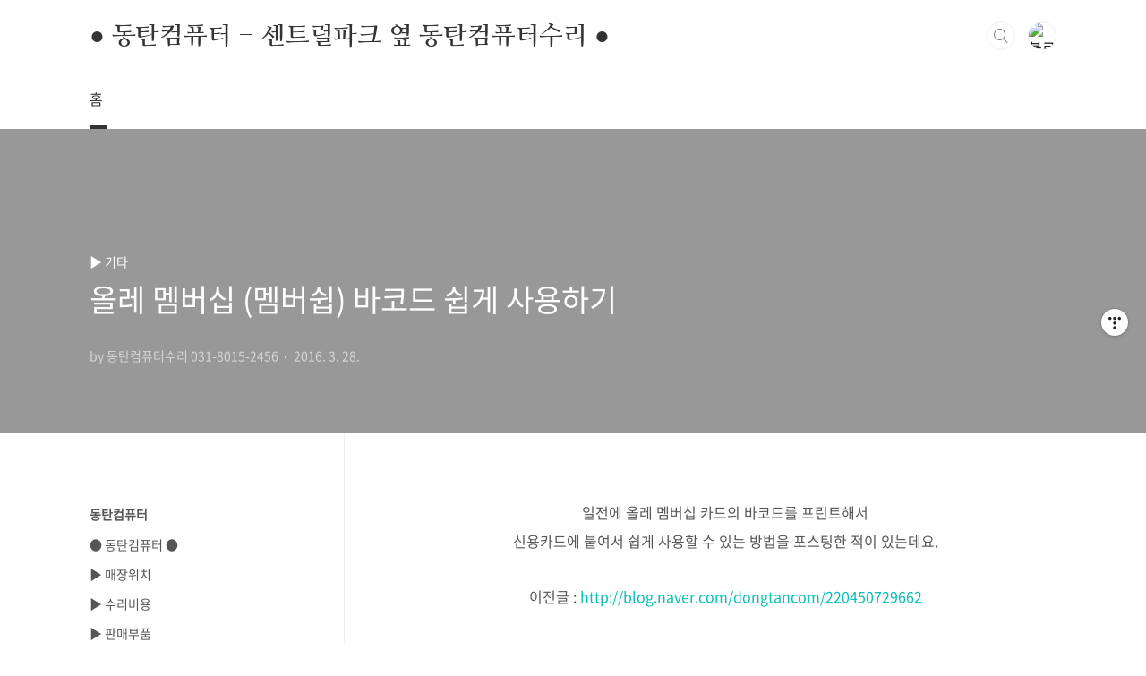

--- FILE ---
content_type: text/html;charset=UTF-8
request_url: https://2456.tistory.com/entry/%EC%98%AC%EB%A0%88-%EB%A9%A4%EB%B2%84%EC%8B%AD-%EB%A9%A4%EB%B2%84%EC%89%BD-%EB%B0%94%EC%BD%94%EB%93%9C-%EC%89%BD%EA%B2%8C-%EC%82%AC%EC%9A%A9%ED%95%98%EA%B8%B0?category=638579
body_size: 54860
content:
<!doctype html>
<html lang="ko">
                                                                                <head>
                <script type="text/javascript">if (!window.T) { window.T = {} }
window.T.config = {"TOP_SSL_URL":"https://www.tistory.com","PREVIEW":false,"ROLE":"guest","PREV_PAGE":"","NEXT_PAGE":"","BLOG":{"id":219720,"name":"2456","title":"● 동탄컴퓨터 - 센트럴파크 옆 동탄컴퓨터수리 ●","isDormancy":false,"nickName":"동탄컴퓨터수리 031-8015-2456","status":"open","profileStatus":"normal"},"NEED_COMMENT_LOGIN":true,"COMMENT_LOGIN_CONFIRM_MESSAGE":"이 블로그는 로그인한 사용자에게만 댓글 작성을 허용했습니다. 지금 로그인하시겠습니까?","LOGIN_URL":"https://www.tistory.com/auth/login/?redirectUrl=https://2456.tistory.com/entry/%25EC%2598%25AC%25EB%25A0%2588-%25EB%25A9%25A4%25EB%25B2%2584%25EC%258B%25AD-%25EB%25A9%25A4%25EB%25B2%2584%25EC%2589%25BD-%25EB%25B0%2594%25EC%25BD%2594%25EB%2593%259C-%25EC%2589%25BD%25EA%25B2%258C-%25EC%2582%25AC%25EC%259A%25A9%25ED%2595%2598%25EA%25B8%25B0","DEFAULT_URL":"https://dongtancom.com","USER":{"name":null,"homepage":null,"id":0,"profileImage":null},"SUBSCRIPTION":{"status":"none","isConnected":false,"isPending":false,"isWait":false,"isProcessing":false,"isNone":true},"IS_LOGIN":false,"HAS_BLOG":false,"IS_SUPPORT":false,"IS_SCRAPABLE":false,"TOP_URL":"http://www.tistory.com","JOIN_URL":"https://www.tistory.com/member/join","PHASE":"prod","ROLE_GROUP":"visitor"};
window.T.entryInfo = {"entryId":140,"isAuthor":false,"categoryId":638579,"categoryLabel":"▶ 기타"};
window.appInfo = {"domain":"tistory.com","topUrl":"https://www.tistory.com","loginUrl":"https://www.tistory.com/auth/login","logoutUrl":"https://www.tistory.com/auth/logout"};
window.initData = {};

window.TistoryBlog = {
    basePath: "",
    url: "https://dongtancom.com",
    tistoryUrl: "https://2456.tistory.com",
    manageUrl: "https://2456.tistory.com/manage",
    token: "lvPlVMDX1g0SvWveK2ezFcJtB98e20jO1Bb7V2EW88muQbUpuqtLX87s3HU3UlOE"
};
var servicePath = "";
var blogURL = "";</script>

                
                
                
                        <!-- BusinessLicenseInfo - START -->
        
            <link href="https://tistory1.daumcdn.net/tistory_admin/userblog/userblog-7c7a62cfef2026f12ec313f0ebcc6daafb4361d7/static/plugin/BusinessLicenseInfo/style.css" rel="stylesheet" type="text/css"/>

            <script>function switchFold(entryId) {
    var businessLayer = document.getElementById("businessInfoLayer_" + entryId);

    if (businessLayer) {
        if (businessLayer.className.indexOf("unfold_license") > 0) {
            businessLayer.className = "business_license_layer";
        } else {
            businessLayer.className = "business_license_layer unfold_license";
        }
    }
}
</script>

        
        <!-- BusinessLicenseInfo - END -->
        <!-- GoogleAnalytics - START -->
        <script src="https://www.googletagmanager.com/gtag/js?id=UA-65566898-1" async="async"></script>
<script>window.dataLayer = window.dataLayer || [];
function gtag(){dataLayer.push(arguments);}
gtag('js', new Date());
gtag('config','UA-65566898-1', {
    cookie_domain: '2456.tistory.com',
    cookie_flags: 'max-age=0;domain=.tistory.com',
    cookie_expires: 7 * 24 * 60 * 60 // 7 days, in seconds
});</script>

        <!-- GoogleAnalytics - END -->

<!-- PreventCopyContents - START -->
<meta content="no" http-equiv="imagetoolbar"/>

<!-- PreventCopyContents - END -->

<!-- System - START -->

<!-- System - END -->

        <!-- GoogleSearchConsole - START -->
        
<!-- BEGIN GOOGLE_SITE_VERIFICATION -->
<meta name="google-site-verification" content="YwmOuhSGD4jY0sK_0DAfwpY9cFqxoHftN7DFWBP42OE"/>
<!-- END GOOGLE_SITE_VERIFICATION -->

        <!-- GoogleSearchConsole - END -->

        <!-- TistoryProfileLayer - START -->
        <link href="https://tistory1.daumcdn.net/tistory_admin/userblog/userblog-7c7a62cfef2026f12ec313f0ebcc6daafb4361d7/static/plugin/TistoryProfileLayer/style.css" rel="stylesheet" type="text/css"/>
<script type="text/javascript" src="https://tistory1.daumcdn.net/tistory_admin/userblog/userblog-7c7a62cfef2026f12ec313f0ebcc6daafb4361d7/static/plugin/TistoryProfileLayer/script.js"></script>

        <!-- TistoryProfileLayer - END -->

                
                <meta http-equiv="X-UA-Compatible" content="IE=Edge">
<meta name="format-detection" content="telephone=no">
<script src="//t1.daumcdn.net/tistory_admin/lib/jquery/jquery-3.5.1.min.js" integrity="sha256-9/aliU8dGd2tb6OSsuzixeV4y/faTqgFtohetphbbj0=" crossorigin="anonymous"></script>
<script type="text/javascript" src="//t1.daumcdn.net/tiara/js/v1/tiara-1.2.0.min.js"></script><meta name="referrer" content="always"/>
<meta name="google-adsense-platform-account" content="ca-host-pub-9691043933427338"/>
<meta name="google-adsense-platform-domain" content="tistory.com"/>
<meta name="google-adsense-account" content="ca-pub-3490344879351428"/>
<meta name="description" content="일전에 올레 멤버십 카드의 바코드를 프린트해서 신용카드에 붙여서 쉽게 사용할 수 있는 방법을 포스팅한 적이 있는데요. 이전글 : http://blog.naver.com/dongtancom/220450729662 최근에 GS25 전용 모바일 문화상품권을 구입해서 사용하면서결제할 때, 신용카드 + 멤버십 바코드를 보여주고,또 다시 스마트폰의 모바일 문화상품권을 보여주기가 쉽잖아서 모바일 문화상품권과 올레 멤버십 카드의 바코드를 아래와 같이 합성해서 사용중인데 편리하고 괜찮네요. 합성하는 방법은 그림판으로 캡쳐해서 붙여넣으셔도 되고포토샵이나 포토스케이프 등 다양한 사진 편집프로그램각자의 방법으로 응용하시면 될 거 같습니다. [TIP] 올레 멤버십 바코드는 올레앱을 스마트폰에 설치하고나의 멤버십 카드보기를 통해.."/>
<meta property="og:type" content="article"/>
<meta property="og:url" content="https://dongtancom.com/entry/%EC%98%AC%EB%A0%88-%EB%A9%A4%EB%B2%84%EC%8B%AD-%EB%A9%A4%EB%B2%84%EC%89%BD-%EB%B0%94%EC%BD%94%EB%93%9C-%EC%89%BD%EA%B2%8C-%EC%82%AC%EC%9A%A9%ED%95%98%EA%B8%B0"/>
<meta property="og.article.author" content="동탄컴퓨터수리 031-8015-2456"/>
<meta property="og:site_name" content="● 동탄컴퓨터 - 센트럴파크 옆 동탄컴퓨터수리 ●"/>
<meta property="og:title" content="올레 멤버십 (멤버쉽) 바코드 쉽게 사용하기"/>
<meta name="by" content="동탄컴퓨터수리 031-8015-2456"/>
<meta property="og:description" content="일전에 올레 멤버십 카드의 바코드를 프린트해서 신용카드에 붙여서 쉽게 사용할 수 있는 방법을 포스팅한 적이 있는데요. 이전글 : http://blog.naver.com/dongtancom/220450729662 최근에 GS25 전용 모바일 문화상품권을 구입해서 사용하면서결제할 때, 신용카드 + 멤버십 바코드를 보여주고,또 다시 스마트폰의 모바일 문화상품권을 보여주기가 쉽잖아서 모바일 문화상품권과 올레 멤버십 카드의 바코드를 아래와 같이 합성해서 사용중인데 편리하고 괜찮네요. 합성하는 방법은 그림판으로 캡쳐해서 붙여넣으셔도 되고포토샵이나 포토스케이프 등 다양한 사진 편집프로그램각자의 방법으로 응용하시면 될 거 같습니다. [TIP] 올레 멤버십 바코드는 올레앱을 스마트폰에 설치하고나의 멤버십 카드보기를 통해.."/>
<meta property="og:image" content="https://img1.daumcdn.net/thumb/R800x0/?scode=mtistory2&fname=https%3A%2F%2Ft1.daumcdn.net%2Fcfile%2Ftistory%2F223F7A4D56F7CA5E2F"/>
<meta property="article:section" content="'일상다반사'"/>
<meta name="twitter:card" content="summary_large_image"/>
<meta name="twitter:site" content="@TISTORY"/>
<meta name="twitter:title" content="올레 멤버십 (멤버쉽) 바코드 쉽게 사용하기"/>
<meta name="twitter:description" content="일전에 올레 멤버십 카드의 바코드를 프린트해서 신용카드에 붙여서 쉽게 사용할 수 있는 방법을 포스팅한 적이 있는데요. 이전글 : http://blog.naver.com/dongtancom/220450729662 최근에 GS25 전용 모바일 문화상품권을 구입해서 사용하면서결제할 때, 신용카드 + 멤버십 바코드를 보여주고,또 다시 스마트폰의 모바일 문화상품권을 보여주기가 쉽잖아서 모바일 문화상품권과 올레 멤버십 카드의 바코드를 아래와 같이 합성해서 사용중인데 편리하고 괜찮네요. 합성하는 방법은 그림판으로 캡쳐해서 붙여넣으셔도 되고포토샵이나 포토스케이프 등 다양한 사진 편집프로그램각자의 방법으로 응용하시면 될 거 같습니다. [TIP] 올레 멤버십 바코드는 올레앱을 스마트폰에 설치하고나의 멤버십 카드보기를 통해.."/>
<meta property="twitter:image" content="https://img1.daumcdn.net/thumb/R800x0/?scode=mtistory2&fname=https%3A%2F%2Ft1.daumcdn.net%2Fcfile%2Ftistory%2F223F7A4D56F7CA5E2F"/>
<meta content="https://dongtancom.com/140" property="dg:plink" content="https://dongtancom.com/140"/>
<meta name="plink"/>
<meta name="title" content="올레 멤버십 (멤버쉽) 바코드 쉽게 사용하기"/>
<meta name="article:media_name" content="● 동탄컴퓨터 - 센트럴파크 옆 동탄컴퓨터수리 ●"/>
<meta property="article:mobile_url" content="https://dongtancom.com/m/entry/%EC%98%AC%EB%A0%88-%EB%A9%A4%EB%B2%84%EC%8B%AD-%EB%A9%A4%EB%B2%84%EC%89%BD-%EB%B0%94%EC%BD%94%EB%93%9C-%EC%89%BD%EA%B2%8C-%EC%82%AC%EC%9A%A9%ED%95%98%EA%B8%B0"/>
<meta property="article:pc_url" content="https://dongtancom.com/entry/%EC%98%AC%EB%A0%88-%EB%A9%A4%EB%B2%84%EC%8B%AD-%EB%A9%A4%EB%B2%84%EC%89%BD-%EB%B0%94%EC%BD%94%EB%93%9C-%EC%89%BD%EA%B2%8C-%EC%82%AC%EC%9A%A9%ED%95%98%EA%B8%B0"/>
<meta property="article:mobile_view_url" content="https://2456.tistory.com/m/entry/%EC%98%AC%EB%A0%88-%EB%A9%A4%EB%B2%84%EC%8B%AD-%EB%A9%A4%EB%B2%84%EC%89%BD-%EB%B0%94%EC%BD%94%EB%93%9C-%EC%89%BD%EA%B2%8C-%EC%82%AC%EC%9A%A9%ED%95%98%EA%B8%B0"/>
<meta property="article:pc_view_url" content="https://2456.tistory.com/entry/%EC%98%AC%EB%A0%88-%EB%A9%A4%EB%B2%84%EC%8B%AD-%EB%A9%A4%EB%B2%84%EC%89%BD-%EB%B0%94%EC%BD%94%EB%93%9C-%EC%89%BD%EA%B2%8C-%EC%82%AC%EC%9A%A9%ED%95%98%EA%B8%B0"/>
<meta property="article:talk_channel_view_url" content="https://dongtancom.com/m/entry/%EC%98%AC%EB%A0%88-%EB%A9%A4%EB%B2%84%EC%8B%AD-%EB%A9%A4%EB%B2%84%EC%89%BD-%EB%B0%94%EC%BD%94%EB%93%9C-%EC%89%BD%EA%B2%8C-%EC%82%AC%EC%9A%A9%ED%95%98%EA%B8%B0"/>
<meta property="article:pc_service_home" content="https://www.tistory.com"/>
<meta property="article:mobile_service_home" content="https://www.tistory.com/m"/>
<meta property="article:txid" content="219720_140"/>
<meta property="article:published_time" content="2016-03-28T09:30:12+09:00"/>
<meta property="og:regDate" content="20160327090536"/>
<meta property="article:modified_time" content="2016-03-28T09:30:17+09:00"/>
<script type="module" src="https://tistory1.daumcdn.net/tistory_admin/userblog/userblog-7c7a62cfef2026f12ec313f0ebcc6daafb4361d7/static/pc/dist/index.js" defer=""></script>
<script type="text/javascript" src="https://tistory1.daumcdn.net/tistory_admin/userblog/userblog-7c7a62cfef2026f12ec313f0ebcc6daafb4361d7/static/pc/dist/index-legacy.js" defer="" nomodule="true"></script>
<script type="text/javascript" src="https://tistory1.daumcdn.net/tistory_admin/userblog/userblog-7c7a62cfef2026f12ec313f0ebcc6daafb4361d7/static/pc/dist/polyfills-legacy.js" defer="" nomodule="true"></script>
<link rel="icon" sizes="any" href="https://t1.daumcdn.net/tistory_admin/favicon/tistory_favicon_32x32.ico"/>
<link rel="icon" type="image/svg+xml" href="https://t1.daumcdn.net/tistory_admin/top_v2/bi-tistory-favicon.svg"/>
<link rel="apple-touch-icon" href="https://t1.daumcdn.net/tistory_admin/top_v2/tistory-apple-touch-favicon.png"/>
<link rel="stylesheet" type="text/css" href="https://t1.daumcdn.net/tistory_admin/www/style/font.css"/>
<link rel="stylesheet" type="text/css" href="https://tistory1.daumcdn.net/tistory_admin/userblog/userblog-7c7a62cfef2026f12ec313f0ebcc6daafb4361d7/static/style/content.css"/>
<link rel="stylesheet" type="text/css" href="https://tistory1.daumcdn.net/tistory_admin/userblog/userblog-7c7a62cfef2026f12ec313f0ebcc6daafb4361d7/static/pc/dist/index.css"/>
<link rel="stylesheet" type="text/css" href="https://tistory1.daumcdn.net/tistory_admin/userblog/userblog-7c7a62cfef2026f12ec313f0ebcc6daafb4361d7/static/style/uselessPMargin.css"/>
<script type="text/javascript">(function() {
    var tjQuery = jQuery.noConflict(true);
    window.tjQuery = tjQuery;
    window.orgjQuery = window.jQuery; window.jQuery = tjQuery;
    window.jQuery = window.orgjQuery; delete window.orgjQuery;
})()</script>
<script type="text/javascript" src="https://tistory1.daumcdn.net/tistory_admin/userblog/userblog-7c7a62cfef2026f12ec313f0ebcc6daafb4361d7/static/script/base.js"></script>
<script type="text/javascript" src="//developers.kakao.com/sdk/js/kakao.min.js"></script>

                
<!-- 구글 애드센스 사용 안함 <script data-ad-client="ca-pub-3490344879351428" async src="https://pagead2.googlesyndication.com/pagead/js/adsbygoogle.js"></script>	-->

<!-- 구글 애드센스 2022년 10월 07일 자동 광고 코드 추가 -->

	<script async src="https://pagead2.googlesyndication.com/pagead/js/adsbygoogle.js?client=ca-pub-3490344879351428"
     crossorigin="anonymous"></script>



<!-- 구글 애널리스트 -->
<!-- Global site tag (gtag.js) - Google Analytics -->
<script async src="https://www.googletagmanager.com/gtag/js?id=UA-65566898-1"></script>
<script>
  window.dataLayer = window.dataLayer || [];
  function gtag(){dataLayer.push(arguments);}
  gtag('js', new Date());

  gtag('config', 'UA-65566898-1');
</script>
	
<!-- 구글 태크 관리자 설치 -->
<script>(function(w,d,s,l,i){w[l]=w[l]||[];w[l].push({'gtm.start':
new Date().getTime(),event:'gtm.js'});var f=d.getElementsByTagName(s)[0],
j=d.createElement(s),dl=l!='dataLayer'?'&l='+l:'';j.async=true;j.src=
'https://www.googletagmanager.com/gtm.js?id='+i+dl;f.parentNode.insertBefore(j,f);
})(window,document,'script','dataLayer','GTM-MHNZRJH');</script>
<!-- End Google Tag Manager -->
	
<!-- 네이버 웹마스터 메타태그 -->
<meta name="naver-site-verification" content="fe39cf8313dc7718fceab1046d228eafe131c0a5"/>
	
<!-- 네이버 웹마스터 메타태그 2021년 05월 23일 추가 -->
<meta name="naver-site-verification" content="5c88a566ae47282da20b5be06191bdaf241469dc" />
	
<!-- 네이버 서치 어드바이저 2021년 09월 29일 추가 -->
	<meta name="naver-site-verification" content="36376112db216dc89e3ff53821195d5828c3c1bc" />
	
<!-- 구글 애드센스 - 자동광고 코드 추가 - 2021년 10월 02일 추가 -->
	<script async src="https://pagead2.googlesyndication.com/pagead/js/adsbygoogle.js?client=ca-pub-3490344879351428"
     crossorigin="anonymous"></script>
	
<meta http-equiv="Content-Type" content="text/html; charset=utf-8" />
<link rel="alternate" type="application/rss+xml" title="● 동탄컴퓨터 - 센트럴파크 옆 동탄컴퓨터수리 ●" href="https://2456.tistory.com/rss" />
<link rel="stylesheet" media="screen" type="text/css" href="https://tistory1.daumcdn.net/tistory/219720/skin/style.css?_version_=1721461111" />
<link rel="shortcut icon" href="https://dongtancom.com/favicon.ico" />

<title>올레 멤버십 (멤버쉽) 바코드 쉽게 사용하기</title>	
<meta name="google-site-verification" content="V8_SoxHwz1YaMs20TrrMyMbnZWYjds-F-DO0HWdDiGU" /> 
	
	<!-- 2021년 11월 07일 구글 태그 관리자 Google Analytics 시작 -->
	<!-- Global site tag (gtag.js) - Google Analytics -->
<script async src="https://www.googletagmanager.com/gtag/js?id=G-H9EDPEWMBX"></script>
<script>
  window.dataLayer = window.dataLayer || [];
  function gtag(){dataLayer.push(arguments);}
  gtag('js', new Date());

  gtag('config', 'G-H9EDPEWMBX');
</script>
	<!-- 2021년 11월 07일 구글 태그 관리자 Google Analytics 끝 -->
	
	

	<!-- 구글앱스인증 -->
<meta charset="UTF-8">
<meta name="viewport" content="user-scalable=no, initial-scale=1.0, maximum-scale=1.0, minimum-scale=1.0, width=device-width">
<title>올레 멤버십 (멤버쉽) 바코드 쉽게 사용하기</title>
<link rel="stylesheet" href="https://tistory1.daumcdn.net/tistory/219720/skin/style.css?_version_=1721461111">
<script src="//t1.daumcdn.net/tistory_admin/lib/jquery/jquery-1.12.4.min.js"></script>
<style type="text/css">

.entry-content a, .post-header h1 em, .comments h2 .count {color:#04beb8}
.comment-form .submit button:hover, .comment-form .submit button:focus {background-color:#04beb8}


.main-slider ul li:nth-child(1) .btn {background-color:#FFFFFF}


.main-slider ul li:nth-child(1) .btn:hover {background-color:#FFFFFF}

</style>
	

<!-- 2023년 06월 04일 빙 웹마스터 -->
<meta name="msvalidate.01" content="CD455026DC39425DA98C53C2C79FA20E" />
	
	

                
                
                <style type="text/css">.another_category {
    border: 1px solid #E5E5E5;
    padding: 10px 10px 5px;
    margin: 10px 0;
    clear: both;
}

.another_category h4 {
    font-size: 12px !important;
    margin: 0 !important;
    border-bottom: 1px solid #E5E5E5 !important;
    padding: 2px 0 6px !important;
}

.another_category h4 a {
    font-weight: bold !important;
}

.another_category table {
    table-layout: fixed;
    border-collapse: collapse;
    width: 100% !important;
    margin-top: 10px !important;
}

* html .another_category table {
    width: auto !important;
}

*:first-child + html .another_category table {
    width: auto !important;
}

.another_category th, .another_category td {
    padding: 0 0 4px !important;
}

.another_category th {
    text-align: left;
    font-size: 12px !important;
    font-weight: normal;
    word-break: break-all;
    overflow: hidden;
    line-height: 1.5;
}

.another_category td {
    text-align: right;
    width: 80px;
    font-size: 11px;
}

.another_category th a {
    font-weight: normal;
    text-decoration: none;
    border: none !important;
}

.another_category th a.current {
    font-weight: bold;
    text-decoration: none !important;
    border-bottom: 1px solid !important;
}

.another_category th span {
    font-weight: normal;
    text-decoration: none;
    font: 10px Tahoma, Sans-serif;
    border: none !important;
}

.another_category_color_gray, .another_category_color_gray h4 {
    border-color: #E5E5E5 !important;
}

.another_category_color_gray * {
    color: #909090 !important;
}

.another_category_color_gray th a.current {
    border-color: #909090 !important;
}

.another_category_color_gray h4, .another_category_color_gray h4 a {
    color: #737373 !important;
}

.another_category_color_red, .another_category_color_red h4 {
    border-color: #F6D4D3 !important;
}

.another_category_color_red * {
    color: #E86869 !important;
}

.another_category_color_red th a.current {
    border-color: #E86869 !important;
}

.another_category_color_red h4, .another_category_color_red h4 a {
    color: #ED0908 !important;
}

.another_category_color_green, .another_category_color_green h4 {
    border-color: #CCE7C8 !important;
}

.another_category_color_green * {
    color: #64C05B !important;
}

.another_category_color_green th a.current {
    border-color: #64C05B !important;
}

.another_category_color_green h4, .another_category_color_green h4 a {
    color: #3EA731 !important;
}

.another_category_color_blue, .another_category_color_blue h4 {
    border-color: #C8DAF2 !important;
}

.another_category_color_blue * {
    color: #477FD6 !important;
}

.another_category_color_blue th a.current {
    border-color: #477FD6 !important;
}

.another_category_color_blue h4, .another_category_color_blue h4 a {
    color: #1960CA !important;
}

.another_category_color_violet, .another_category_color_violet h4 {
    border-color: #E1CEEC !important;
}

.another_category_color_violet * {
    color: #9D64C5 !important;
}

.another_category_color_violet th a.current {
    border-color: #9D64C5 !important;
}

.another_category_color_violet h4, .another_category_color_violet h4 a {
    color: #7E2CB5 !important;
}
</style>

                
                <link rel="stylesheet" type="text/css" href="https://tistory1.daumcdn.net/tistory_admin/userblog/userblog-7c7a62cfef2026f12ec313f0ebcc6daafb4361d7/static/style/revenue.css"/>
<link rel="canonical" href="https://dongtancom.com/entry/%EC%98%AC%EB%A0%88-%EB%A9%A4%EB%B2%84%EC%8B%AD-%EB%A9%A4%EB%B2%84%EC%89%BD-%EB%B0%94%EC%BD%94%EB%93%9C-%EC%89%BD%EA%B2%8C-%EC%82%AC%EC%9A%A9%ED%95%98%EA%B8%B0"/>

<!-- BEGIN STRUCTURED_DATA -->
<script type="application/ld+json">
    {"@context":"http://schema.org","@type":"BlogPosting","mainEntityOfPage":{"@id":"https://dongtancom.com/entry/%EC%98%AC%EB%A0%88-%EB%A9%A4%EB%B2%84%EC%8B%AD-%EB%A9%A4%EB%B2%84%EC%89%BD-%EB%B0%94%EC%BD%94%EB%93%9C-%EC%89%BD%EA%B2%8C-%EC%82%AC%EC%9A%A9%ED%95%98%EA%B8%B0","name":null},"url":"https://dongtancom.com/entry/%EC%98%AC%EB%A0%88-%EB%A9%A4%EB%B2%84%EC%8B%AD-%EB%A9%A4%EB%B2%84%EC%89%BD-%EB%B0%94%EC%BD%94%EB%93%9C-%EC%89%BD%EA%B2%8C-%EC%82%AC%EC%9A%A9%ED%95%98%EA%B8%B0","headline":"올레 멤버십 (멤버쉽) 바코드 쉽게 사용하기","description":"일전에 올레 멤버십 카드의 바코드를 프린트해서 신용카드에 붙여서 쉽게 사용할 수 있는 방법을 포스팅한 적이 있는데요. 이전글 : http://blog.naver.com/dongtancom/220450729662 최근에 GS25 전용 모바일 문화상품권을 구입해서 사용하면서결제할 때, 신용카드 + 멤버십 바코드를 보여주고,또 다시 스마트폰의 모바일 문화상품권을 보여주기가 쉽잖아서 모바일 문화상품권과 올레 멤버십 카드의 바코드를 아래와 같이 합성해서 사용중인데 편리하고 괜찮네요. 합성하는 방법은 그림판으로 캡쳐해서 붙여넣으셔도 되고포토샵이나 포토스케이프 등 다양한 사진 편집프로그램각자의 방법으로 응용하시면 될 거 같습니다. [TIP] 올레 멤버십 바코드는 올레앱을 스마트폰에 설치하고나의 멤버십 카드보기를 통해..","author":{"@type":"Person","name":"동탄컴퓨터수리 031-8015-2456","logo":null},"image":{"@type":"ImageObject","url":"https://img1.daumcdn.net/thumb/R800x0/?scode=mtistory2&fname=https%3A%2F%2Ft1.daumcdn.net%2Fcfile%2Ftistory%2F223F7A4D56F7CA5E2F","width":"800px","height":"800px"},"datePublished":"2016-03-28T09:30:12+09:00","dateModified":"2016-03-28T09:30:17+09:00","publisher":{"@type":"Organization","name":"TISTORY","logo":{"@type":"ImageObject","url":"https://t1.daumcdn.net/tistory_admin/static/images/openGraph/opengraph.png","width":"800px","height":"800px"}}}
</script>
<!-- END STRUCTURED_DATA -->
<link rel="stylesheet" type="text/css" href="https://tistory1.daumcdn.net/tistory_admin/userblog/userblog-7c7a62cfef2026f12ec313f0ebcc6daafb4361d7/static/style/dialog.css"/>
<link rel="stylesheet" type="text/css" href="//t1.daumcdn.net/tistory_admin/www/style/top/font.css"/>
<link rel="stylesheet" type="text/css" href="https://tistory1.daumcdn.net/tistory_admin/userblog/userblog-7c7a62cfef2026f12ec313f0ebcc6daafb4361d7/static/style/postBtn.css"/>
<link rel="stylesheet" type="text/css" href="https://tistory1.daumcdn.net/tistory_admin/userblog/userblog-7c7a62cfef2026f12ec313f0ebcc6daafb4361d7/static/style/tistory.css"/>
<script type="text/javascript" src="https://tistory1.daumcdn.net/tistory_admin/userblog/userblog-7c7a62cfef2026f12ec313f0ebcc6daafb4361d7/static/script/common.js"></script>

                
                </head>
                                                <body id="tt-body-page" class="layout-aside-left list-type-thumbnail paging-number">
                
                
                

<div id="acc-nav">
	<a href="#content">본문 바로가기</a>
</div>
<div id="wrap">
	<header id="header">
		<div class="inner">
			<h1>
				<a href="https://dongtancom.com/">
					
					
						● 동탄컴퓨터 - 센트럴파크 옆 동탄컴퓨터수리 ●
					
				</a>
			</h1>
			<div class="util">
				<div class="search">
					
						<input type="text" name="search" value="" placeholder="검색내용을 입력하세요." onkeypress="if (event.keyCode == 13) { try {
    window.location.href = '/search' + '/' + looseURIEncode(document.getElementsByName('search')[0].value);
    document.getElementsByName('search')[0].value = '';
    return false;
} catch (e) {} }">
						<button type="submit" onclick="try {
    window.location.href = '/search' + '/' + looseURIEncode(document.getElementsByName('search')[0].value);
    document.getElementsByName('search')[0].value = '';
    return false;
} catch (e) {}">검색</button>
					
				</div>
				<div class="profile">
					<button type="button"><img alt="블로그 이미지" src="https://t1.daumcdn.net/cfile/tistory/257A653A5586637207"/></button>
					<nav>
						<ul>
							<li><a href="https://2456.tistory.com/manage">관리</a></li>
							<li><a href="https://2456.tistory.com/manage/entry/post ">글쓰기</a></li>
							<li class="login"><a href="#">로그인</a></li>
							<li class="logout"><a href="#">로그아웃</a></li>
						</ul>
					</nav>
				</div>
				<button type="button" class="menu"><span>메뉴</span></button>
			</div>
			<nav id="gnb">
				<ul>
  <li class="t_menu_home first"><a href="/" target="">홈</a></li>
</ul>
			</nav>
		</div>
	</header>
	<section id="container">
		
			<div class="main-slider">
				<ul>
					<li style="background-image: url(https://tistory4.daumcdn.net/tistory/219720/skinSetting/73a9ae424dd349dd8610cdc29f262658);">
						
							<a href="82">
								<span class="inner">
									<span class="box">
										
											<span class="text" style="color:#E9E9E9">
												동탄센트럴파크 옆 컴퓨터수리점
											</span>
										
										<span class="btn">바로가기</span>
									</span>
								</span>
							</a>
						
						
					</li>
					
					
				</ul>
			</div>
		
		<div class="content-wrap">
			<article id="content">
				

				

				

				

				

				

				<div class="inner">
					            
                

		

		
			<div class="post-cover" style="background-image:url(https://t1.daumcdn.net/cfile/tistory/223F7A4D56F7CA5E2F)">
				<div class="inner">
					<span class="category">▶ 기타</span>
					<h1>올레 멤버십 (멤버쉽) 바코드 쉽게 사용하기</h1>
					<span class="meta">
						<span class="author">by 동탄컴퓨터수리 031-8015-2456</span>
						<span class="date">2016. 3. 28.</span>
						
					</span>
				</div>
			</div>

			<div class="entry-content">
				
            <!-- System - START -->

<!-- System - END -->

            <div class="tt_article_useless_p_margin contents_style"><p style="text-align: center;"><span style="font-size: 12pt;">일전에 올레 멤버십 카드의 바코드를 프린트해서 </span></p><p style="text-align: center;"><span style="font-size: 12pt;">신용카드에 붙여서 쉽게 사용할 수 있는 방법을 포스팅한 적이 있는데요. </span></p><p style="text-align: center;">&nbsp;</p><p style="text-align: center;"><span style="font-size: 12pt;">이전글 : </span><a class="tx-link" href="http://blog.naver.com/dongtancom/220450729662" target="_blank"><span style="font-size: 12pt;">http://blog.naver.com/dongtancom/220450729662</span></a></p><p style="text-align: center;">&nbsp;</p><p style="text-align: center;">&nbsp;</p><p style="text-align: center;"><hr style="border-width: 1px 0px 0px; border-style: solid none none; border-color: black; height: 1px; display: block;"></p><p style="text-align: center;"></p><p style="text-align: center;">&nbsp;</p><p style="text-align: center;"><span style="font-size: 12pt;">최근에 GS25 전용 모바일 문화상품권을 구입해서 사용하면서</span></p><p style="text-align: center;"><span style="font-size: 12pt;">결제할 때, 신용카드 + 멤버십 바코드를 보여주고,</span></p><p style="text-align: center;"><span style="font-size: 12pt;">또 다시 스마트폰의 모바일 문화상품권을 보여주기가 쉽잖아서</span></p><p style="text-align: center;">&nbsp;</p><p style="text-align: center;"><span style="font-size: 12pt;">모바일 문화상품권과 올레 멤버십 카드의 바코드를 아래와 같이 </span></p><p style="text-align: center;"><span style="font-size: 12pt;">합성해서 사용중인데 </span><span style="font-size: 12pt;">편리하고 괜찮네요.</span></p><p style="text-align: center;">&nbsp;</p><p style="text-align: center;"><span style="font-size: 12pt;">합성하는 방법은 그림판으로 캡쳐해서 붙여넣으셔도 되고</span></p><p style="text-align: center;"><span style="font-size: 12pt;">포토샵이나 포토스케이프 등 다양한 사진 편집프로그램</span></p><p style="text-align: center;"><span style="font-size: 12pt;">각자의 방법으로 응용하시면 될 거 같습니다. </span></p><p style="text-align: center;">&nbsp;</p><p style="text-align: center;"><span style="font-size: 12pt;">&nbsp;</span></p><p style="text-align: center; clear: none; float: none;"><span class="imageblock" style="display: inline-block; width: 480px;  height: auto; max-width: 100%;"><img src="https://t1.daumcdn.net/cfile/tistory/223F7A4D56F7CA5E2F" style="max-width: 100%; height: auto;" srcset="https://img1.daumcdn.net/thumb/R1280x0/?scode=mtistory2&fname=https%3A%2F%2Ft1.daumcdn.net%2Fcfile%2Ftistory%2F223F7A4D56F7CA5E2F" width="480" height="745" alt="모바일문화상품권+올레멤버십카드" filename="media_0_3.jpg" filemime="image/jpeg"/></span></p><p style="text-align: center; clear: none; float: none;">&nbsp;</p><p style="text-align: center; clear: none; float: none;"><span style="font-size: 12pt;"></span>&nbsp;</p><p style="text-align: center; clear: none; float: none;"><span style="font-size: 12pt;"></span>&nbsp;</p><p style="text-align: center; clear: none; float: none;"><span style="font-size: 12pt;"></span>&nbsp;</p><p style="text-align: center; clear: none; float: none;"><span style="font-size: 12pt;"></span>&nbsp;</p><p style="text-align: center; clear: none; float: none;"><span style="font-size: 12pt;">[TIP] 올레 멤버십 바코드는 올레앱을 스마트폰에 설치하고</span></p><p style="text-align: center; clear: none; float: none;"><span style="font-size: 12pt;">나의 멤버십 카드보기를 통해서 바코드 이미지를 얻었습니다.</span></p><p style="text-align: center; clear: none; float: none;">&nbsp;</p><p style="text-align: center; clear: none; float: none;"><span style="font-size: 12pt;">&nbsp;</span></p><p style="text-align: center; clear: none; float: none;"><span class="imageblock" style="display: inline-block; width: 700px;  height: auto; max-width: 100%;"><img src="https://t1.daumcdn.net/cfile/tistory/2523264856F7CC1D17" style="max-width: 100%; height: auto;" srcset="https://img1.daumcdn.net/thumb/R1280x0/?scode=mtistory2&fname=https%3A%2F%2Ft1.daumcdn.net%2Fcfile%2Ftistory%2F2523264856F7CC1D17" width="700" height="1244" filename="Screenshot_20160327-210221.png" filemime="image/jpeg"/></span></p><p style="text-align: center; clear: none; float: none;"><span style="font-size: 12pt;"></span>&nbsp;</p><p style="text-align: center;">&nbsp;</p></div>
            <!-- System - START -->

<!-- System - END -->

<script onerror="changeAdsenseToNaverAd()" async src="https://pagead2.googlesyndication.com/pagead/js/adsbygoogle.js?client=ca-pub-9527582522912841" crossorigin="anonymous"></script>
<!-- inventory -->
<ins class="adsbygoogle" style="margin:50px 0; display:block;" data-ad-client="ca-pub-9527582522912841" data-ad-slot="4947159016" data-ad-format="auto" data-full-width-responsive="true" data-ad-type="inventory" data-ad-adfit-unit="DAN-HCZEy0KQLPMGnGuC"></ins>

<script id="adsense_script">
     (adsbygoogle = window.adsbygoogle || []).push({});
</script>
<script>
    if(window.observeAdsenseUnfilledState !== undefined){ observeAdsenseUnfilledState(); }
</script>
<div data-tistory-react-app="NaverAd"></div>

                                    <div class="container_postbtn #post_button_group">
  <div class="postbtn_like"><script>window.ReactionButtonType = 'reaction';
window.ReactionApiUrl = '//2456.tistory.com/reaction';
window.ReactionReqBody = {
    entryId: 140
}</script>
<div class="wrap_btn" id="reaction-140" data-tistory-react-app="Reaction"></div><div class="wrap_btn wrap_btn_share"><button type="button" class="btn_post sns_btn btn_share" aria-expanded="false" data-thumbnail-url="https://img1.daumcdn.net/thumb/R800x0/?scode=mtistory2&amp;fname=https%3A%2F%2Ft1.daumcdn.net%2Fcfile%2Ftistory%2F223F7A4D56F7CA5E2F" data-title="올레 멤버십 (멤버쉽) 바코드 쉽게 사용하기" data-description="일전에 올레 멤버십 카드의 바코드를 프린트해서 신용카드에 붙여서 쉽게 사용할 수 있는 방법을 포스팅한 적이 있는데요. 이전글 : http://blog.naver.com/dongtancom/220450729662 최근에 GS25 전용 모바일 문화상품권을 구입해서 사용하면서결제할 때, 신용카드 + 멤버십 바코드를 보여주고,또 다시 스마트폰의 모바일 문화상품권을 보여주기가 쉽잖아서 모바일 문화상품권과 올레 멤버십 카드의 바코드를 아래와 같이 합성해서 사용중인데 편리하고 괜찮네요. 합성하는 방법은 그림판으로 캡쳐해서 붙여넣으셔도 되고포토샵이나 포토스케이프 등 다양한 사진 편집프로그램각자의 방법으로 응용하시면 될 거 같습니다. [TIP] 올레 멤버십 바코드는 올레앱을 스마트폰에 설치하고나의 멤버십 카드보기를 통해.." data-profile-image="https://t1.daumcdn.net/cfile/tistory/257A653A5586637207" data-profile-name="동탄컴퓨터수리 031-8015-2456" data-pc-url="https://dongtancom.com/entry/%EC%98%AC%EB%A0%88-%EB%A9%A4%EB%B2%84%EC%8B%AD-%EB%A9%A4%EB%B2%84%EC%89%BD-%EB%B0%94%EC%BD%94%EB%93%9C-%EC%89%BD%EA%B2%8C-%EC%82%AC%EC%9A%A9%ED%95%98%EA%B8%B0" data-relative-pc-url="/entry/%EC%98%AC%EB%A0%88-%EB%A9%A4%EB%B2%84%EC%8B%AD-%EB%A9%A4%EB%B2%84%EC%89%BD-%EB%B0%94%EC%BD%94%EB%93%9C-%EC%89%BD%EA%B2%8C-%EC%82%AC%EC%9A%A9%ED%95%98%EA%B8%B0" data-blog-title="● 동탄컴퓨터 - 센트럴파크 옆 동탄컴퓨터수리 ●"><span class="ico_postbtn ico_share">공유하기</span></button>
  <div class="layer_post" id="tistorySnsLayer"></div>
</div><div class="wrap_btn wrap_btn_etc" data-entry-id="140" data-entry-visibility="public" data-category-visibility="public"><button type="button" class="btn_post btn_etc2" aria-expanded="false"><span class="ico_postbtn ico_etc">게시글 관리</span></button>
  <div class="layer_post" id="tistoryEtcLayer"></div>
</div></div>
<button type="button" class="btn_menu_toolbar btn_subscription #subscribe" data-blog-id="219720" data-url="https://dongtancom.com/entry/%EC%98%AC%EB%A0%88-%EB%A9%A4%EB%B2%84%EC%8B%AD-%EB%A9%A4%EB%B2%84%EC%89%BD-%EB%B0%94%EC%BD%94%EB%93%9C-%EC%89%BD%EA%B2%8C-%EC%82%AC%EC%9A%A9%ED%95%98%EA%B8%B0" data-device="web_pc" data-tiara-action-name="구독 버튼_클릭"><em class="txt_state"></em><strong class="txt_tool_id">● 동탄컴퓨터 - 센트럴파크 옆 동탄컴퓨터수리 ●</strong><span class="img_common_tistory ico_check_type1"></span></button><div class="postbtn_ccl" data-ccl-type="1" data-ccl-derive="2">
    <a href="https://creativecommons.org/licenses/by-nc-nd/4.0/deed.ko" target="_blank" class="link_ccl" rel="license">
        <span class="bundle_ccl">
            <span class="ico_postbtn ico_ccl1">저작자표시</span> <span class="ico_postbtn ico_ccl2">비영리</span> <span class="ico_postbtn ico_ccl3">변경금지</span> 
        </span>
        <span class="screen_out">(새창열림)</span>
    </a>
</div>
<!--
<rdf:RDF xmlns="https://web.resource.org/cc/" xmlns:dc="https://purl.org/dc/elements/1.1/" xmlns:rdf="https://www.w3.org/1999/02/22-rdf-syntax-ns#">
    <Work rdf:about="">
        <license rdf:resource="https://creativecommons.org/licenses/by-nc-nd/4.0/deed.ko" />
    </Work>
    <License rdf:about="https://creativecommons.org/licenses/by-nc-nd/4.0/deed.ko">
        <permits rdf:resource="https://web.resource.org/cc/Reproduction"/>
        <permits rdf:resource="https://web.resource.org/cc/Distribution"/>
        <requires rdf:resource="https://web.resource.org/cc/Notice"/>
        <requires rdf:resource="https://web.resource.org/cc/Attribution"/>
        <prohibits rdf:resource="https://web.resource.org/cc/CommercialUse"/>

    </License>
</rdf:RDF>
-->  <div data-tistory-react-app="SupportButton"></div>
</div>

                        <!-- BusinessLicenseInfo - START -->
        <div id="businessInfoLayer_140" class="business_license_layer"><a href="javascript:;" class="link_info" onclick="switchFold(140);"><span class="business_license_ico_comm ico_fold"></span>사업자 정보 표시</a>
  <div class="license_info">컴퓨터수리 | 김종복 | 경기도 화성시 동탄반송길 13 102호 도로변상가 동탄컴퓨터 | 사업자 등록번호 : 135-26-61400 | TEL : 031-8015-2456 | Mail : dongtancom@naver.com | 통신판매신고번호 : 2015-화성동부-0210호 | 사이버몰의 이용약관 <a class="business_info_link" href="http://www.dongtancom.com/82" target="_blank">바로가기</a></div>
</div>

        <!-- BusinessLicenseInfo - END -->

                    <!-- PostListinCategory - START -->
<div class="another_category another_category_color_gray">
  <h4>'<a href="/category/%E2%96%B6%20%EA%B8%B0%ED%83%80">▶ 기타</a>' 카테고리의 다른 글</h4>
  <table>
    <tr>
      <th><a href="/entry/NT900X4CA69-%EB%85%B8%ED%8A%B8%EB%B6%81-%EB%B6%84%ED%95%B4%EC%82%AC%EC%A7%84">NT900X4C-A69 노트북 - 분해사진</a>&nbsp;&nbsp;<span>(0)</span></th>
      <td>2016.10.06</td>
    </tr>
    <tr>
      <th><a href="/entry/%EB%94%94%EC%A7%80%ED%84%B8-%EC%B9%B4%EB%A9%94%EB%9D%BC%EB%94%94%EC%B9%B4-%EC%82%AC%EC%A7%84-%EB%82%A0%EC%A7%9C%EB%B3%84%EB%A1%9C-%EC%A0%80%EC%9E%A5%ED%95%98%EA%B8%B0">디지털 카메라(디카) 사진 날짜별로 가져오기 저장하기</a>&nbsp;&nbsp;<span>(0)</span></th>
      <td>2016.08.28</td>
    </tr>
    <tr>
      <th><a href="/entry/2016%EB%85%84-05%EC%9B%94-%EB%B6%80%ED%84%B0-5%EB%A7%8C%EC%9B%90%EC%9D%B4%ED%95%98-%EC%86%8C%EC%95%A1%EA%B2%B0%EC%A0%9C%EC%8B%9C-%EB%AC%B4%EC%84%9C%EB%AA%85-%EA%B1%B0%EB%9E%98%EA%B0%80-%EA%B0%80%EB%8A%A5%ED%95%B4%EC%A7%91%EB%8B%88%EB%8B%A4">[2016년 05월 부터] 5만원이하 소액결제시 - 무서명 거래가 가능해집니다.</a>&nbsp;&nbsp;<span>(0)</span></th>
      <td>2016.04.30</td>
    </tr>
    <tr>
      <th><a href="/entry/%EC%95%84%ED%8C%8C%ED%8A%B8-%EA%B4%80%EB%A6%AC%EB%B9%84-%EC%B9%B4%EB%93%9C-%EA%B2%B0%EC%A0%9C-%EB%B0%8F-%EC%9E%90%EB%8F%99%EC%9D%B4%EC%B2%B4%ED%95%98%EB%8A%94-%EB%B0%A9%EB%B2%95-%EC%8B%A0%ED%95%9C%EC%B9%B4%EB%93%9C">아파트 관리비 카드 결제 납부 및 자동이체하는 방법 (신한카드)</a>&nbsp;&nbsp;<span>(0)</span></th>
      <td>2016.04.27</td>
    </tr>
    <tr>
      <th><a href="/entry/%EC%95%88%EB%93%9C%EB%A1%9C%EC%9D%B4%EB%93%9C-%EB%8B%A4%EB%A5%B8-%EC%95%B1-%EC%9C%84%EC%97%90-%EA%B7%B8%EB%A6%AC%EA%B8%B0">[안드로이드] 다른 앱 위에 그리기</a>&nbsp;&nbsp;<span>(1)</span></th>
      <td>2016.04.04</td>
    </tr>
    <tr>
      <th><a href="/entry/%EB%84%A5%EC%84%9C%EC%8A%A45X-%EC%9D%B4%EC%A0%84-%EC%8A%A4%EB%A7%88%ED%8A%B8%ED%8F%B0%EA%B3%BC-%EB%8F%99%EA%B8%B0%ED%99%94-%EA%B3%BC%EC%A0%95">넥서스5X 이전 스마트폰과 구글계정 동기화 과정</a>&nbsp;&nbsp;<span>(0)</span></th>
      <td>2016.03.27</td>
    </tr>
    <tr>
      <th><a href="/entry/%EC%95%8C%ED%8C%8C%EA%B3%A0%EC%99%80-%EB%B0%94%EB%91%91-%EA%B7%B8%EB%A6%AC%EA%B3%A0-%ED%8D%BC%EC%8A%A8%EC%98%A4%EB%B8%8C%EC%9D%B8%ED%84%B0%EB%A0%88%EC%8A%A4%ED%8A%B8-%EB%8D%94-%EB%A8%B8%EC%8B%A0-4%EC%8B%9C%EC%A6%8C-11%ED%99%94-IfThenElse">알파고와 바둑 그리고 퍼슨오브인터레스트 더 머신 (4시즌 11화 If-Then-Else)</a>&nbsp;&nbsp;<span>(0)</span></th>
      <td>2016.03.13</td>
    </tr>
    <tr>
      <th><a href="/entry/%EC%9C%A0%ED%8A%9C%EB%B8%8C-%EB%B0%B0%ED%84%B0%EB%A6%AC-%EC%8A%A4%ED%8F%BF%EC%9A%A9%EC%A0%91-%EB%8F%99%EC%98%81%EC%83%81">[유튜브] 배터리 스폿용접 동영상</a>&nbsp;&nbsp;<span>(0)</span></th>
      <td>2016.03.03</td>
    </tr>
    <tr>
      <th><a href="/entry/2016%EB%85%84-%EC%B9%B4%EB%93%9C%EC%88%98%EC%88%98%EB%A3%8C-%EC%9D%B8%ED%95%98-%EC%95%88%EB%82%B4%EB%AC%B8-%EC%98%81%EC%84%B8%EA%B0%80%EB%A7%B9%EC%A0%90-%EA%B8%B0%EC%A4%80">2016년 카드수수료 인하 안내문 (영세가맹점 기준)</a>&nbsp;&nbsp;<span>(0)</span></th>
      <td>2016.02.28</td>
    </tr>
    <tr>
      <th><a href="/entry/%EB%85%B8%ED%8A%B8%EB%B6%81-%EC%9E%91%EC%97%85%EB%8C%80-%EC%9E%91%EC%97%85%EB%8B%A4%EC%9D%B4%EC%9D%98-%EA%B5%AC%EC%84%B1">노트북수리 작업대의 구성</a>&nbsp;&nbsp;<span>(0)</span></th>
      <td>2016.02.24</td>
    </tr>
  </table>
</div>

<!-- PostListinCategory - END -->

			</div>

			

			
				<div class="related-articles">
					<h2>관련글</h2>
					<ul>
						
							<li>
								<a href="/entry/%EC%95%84%ED%8C%8C%ED%8A%B8-%EA%B4%80%EB%A6%AC%EB%B9%84-%EC%B9%B4%EB%93%9C-%EA%B2%B0%EC%A0%9C-%EB%B0%8F-%EC%9E%90%EB%8F%99%EC%9D%B4%EC%B2%B4%ED%95%98%EB%8A%94-%EB%B0%A9%EB%B2%95-%EC%8B%A0%ED%95%9C%EC%B9%B4%EB%93%9C?category=638579">
									<figure>
										
											<img src="//i1.daumcdn.net/thumb/C176x120/?fname=https%3A%2F%2Ft1.daumcdn.net%2Fcfile%2Ftistory%2F2711A23F5720CCFA0B" alt="">
										
									</figure>
									<span class="title">아파트 관리비 카드 결제 납부 및 자동이체하는 방법 (신한카드)</span>
								</a>
							</li>
						
							<li>
								<a href="/entry/%EC%95%88%EB%93%9C%EB%A1%9C%EC%9D%B4%EB%93%9C-%EB%8B%A4%EB%A5%B8-%EC%95%B1-%EC%9C%84%EC%97%90-%EA%B7%B8%EB%A6%AC%EA%B8%B0?category=638579">
									<figure>
										
											<img src="//i1.daumcdn.net/thumb/C176x120/?fname=https%3A%2F%2Ft1.daumcdn.net%2Fcfile%2Ftistory%2F22032E44570158D70E" alt="">
										
									</figure>
									<span class="title">[안드로이드] 다른 앱 위에 그리기</span>
								</a>
							</li>
						
							<li>
								<a href="/entry/%EB%84%A5%EC%84%9C%EC%8A%A45X-%EC%9D%B4%EC%A0%84-%EC%8A%A4%EB%A7%88%ED%8A%B8%ED%8F%B0%EA%B3%BC-%EB%8F%99%EA%B8%B0%ED%99%94-%EA%B3%BC%EC%A0%95?category=638579">
									<figure>
										
											<img src="//i1.daumcdn.net/thumb/C176x120/?fname=https%3A%2F%2Ft1.daumcdn.net%2Fcfile%2Ftistory%2F245E473A56F7753829" alt="">
										
									</figure>
									<span class="title">넥서스5X 이전 스마트폰과 구글계정 동기화 과정</span>
								</a>
							</li>
						
							<li>
								<a href="/entry/%EC%95%8C%ED%8C%8C%EA%B3%A0%EC%99%80-%EB%B0%94%EB%91%91-%EA%B7%B8%EB%A6%AC%EA%B3%A0-%ED%8D%BC%EC%8A%A8%EC%98%A4%EB%B8%8C%EC%9D%B8%ED%84%B0%EB%A0%88%EC%8A%A4%ED%8A%B8-%EB%8D%94-%EB%A8%B8%EC%8B%A0-4%EC%8B%9C%EC%A6%8C-11%ED%99%94-IfThenElse?category=638579">
									<figure>
										
									</figure>
									<span class="title">알파고와 바둑 그리고 퍼슨오브인터레스트 더 머신 (4시즌 11화 If-Then-Else)</span>
								</a>
							</li>
						
					</ul>
				</div>
			

			<div class="comments">
					<h2>댓글<span class="count"></span></h2>
					<div data-tistory-react-app="Namecard"></div>
			</div>
		

	
                
            

				</div>

				

				

				

				

			</article>
			<aside id="aside" class="sidebar">

					<div class="sidebar-1">
						            
								<!-- 카테고리 -->
								<nav class="category">
									<ul class="tt_category"><li class=""><a href="/category" class="link_tit"> 동탄컴퓨터 </a>
  <ul class="category_list"><li class=""><a href="/category/%E2%97%8F%20%EB%8F%99%ED%83%84%EC%BB%B4%ED%93%A8%ED%84%B0%20%E2%97%8F" class="link_item"> ● 동탄컴퓨터 ● </a></li>
<li class=""><a href="/category/%E2%96%B6%20%EB%A7%A4%EC%9E%A5%EC%9C%84%EC%B9%98" class="link_item"> ▶ 매장위치 </a></li>
<li class=""><a href="/category/%E2%96%B6%20%EC%88%98%EB%A6%AC%EB%B9%84%EC%9A%A9" class="link_item"> ▶ 수리비용 </a></li>
<li class=""><a href="/category/%E2%96%B6%20%ED%8C%90%EB%A7%A4%EB%B6%80%ED%92%88" class="link_item"> ▶ 판매부품 </a></li>
<li class=""><a href="/category/%E2%96%B6%20%EC%BB%B4%ED%93%A8%ED%84%B0%EC%88%98%EB%A6%AC" class="link_item"> ▶ 컴퓨터수리 </a></li>
<li class=""><a href="/category/%E2%96%B6%20%EC%9E%90%EC%98%81%EC%97%85" class="link_item"> ▶ 자영업 </a></li>
<li class=""><a href="/category/%E2%96%B6%20%EB%8F%99%ED%83%84" class="link_item"> ▶ 동탄 </a></li>
<li class=""><a href="/category/%E2%96%B6%20%EA%B8%B0%ED%83%80" class="link_item"> ▶ 기타 </a></li>
<li class=""><a href="/category/%E2%96%B6%20%EA%B2%80%EC%83%89" class="link_item"> ▶ 검색 </a></li>
<li class=""><a href="/category/%EC%BB%B4%ED%93%A8%ED%84%B0%20%EC%88%98%EB%A6%AC%EC%9D%BC%EC%A7%80" class="link_item"> 컴퓨터 수리일지 </a>
  <ul class="sub_category_list"><li class=""><a href="/category/%EC%BB%B4%ED%93%A8%ED%84%B0%20%EC%88%98%EB%A6%AC%EC%9D%BC%EC%A7%80/%5B%EB%8F%99%ED%83%84%5D%20%EC%98%88%EB%8B%B9%EB%A7%88%EC%9D%84%20%281%EB%8B%A8%EC%A7%80%29" class="link_sub_item"> [동탄] 예당마을 (1단지) </a></li>
<li class=""><a href="/category/%EC%BB%B4%ED%93%A8%ED%84%B0%20%EC%88%98%EB%A6%AC%EC%9D%BC%EC%A7%80/%5B%EB%8F%99%ED%83%84%5D%20%ED%95%9C%EB%B9%9B%EB%A7%88%EC%9D%84%20%282%EB%8B%A8%EC%A7%80%29" class="link_sub_item"> [동탄] 한빛마을 (2단지) </a></li>
<li class=""><a href="/category/%EC%BB%B4%ED%93%A8%ED%84%B0%20%EC%88%98%EB%A6%AC%EC%9D%BC%EC%A7%80/%5B%EB%8F%99%ED%83%84%5D%20%EB%8B%A4%EC%9D%80%EB%A7%88%EC%9D%84%20%283%EB%8B%A8%EC%A7%80%29" class="link_sub_item"> [동탄] 다은마을 (3단지) </a></li>
<li class=""><a href="/category/%EC%BB%B4%ED%93%A8%ED%84%B0%20%EC%88%98%EB%A6%AC%EC%9D%BC%EC%A7%80/%5B%EB%8F%99%ED%83%84%5D%20%EC%86%94%EB%B9%9B%EB%A7%88%EC%9D%84%20%284%EB%8B%A8%EC%A7%80%29" class="link_sub_item"> [동탄] 솔빛마을 (4단지) </a></li>
<li class=""><a href="/category/%EC%BB%B4%ED%93%A8%ED%84%B0%20%EC%88%98%EB%A6%AC%EC%9D%BC%EC%A7%80/%5B%EB%8F%99%ED%83%84%5D%20%EC%83%88%EA%B0%95%EB%A7%88%EC%9D%84%20%285%EB%8B%A8%EC%A7%80%29" class="link_sub_item"> [동탄] 새강마을 (5단지) </a></li>
<li class=""><a href="/category/%EC%BB%B4%ED%93%A8%ED%84%B0%20%EC%88%98%EB%A6%AC%EC%9D%BC%EC%A7%80/%5B%EB%8F%99%ED%83%84%5D%20%EB%82%98%EB%A3%A8%EB%A7%88%EC%9D%84%20%20%286%EB%8B%A8%EC%A7%80%29" class="link_sub_item"> [동탄] 나루마을  (6단지) </a></li>
<li class=""><a href="/category/%EC%BB%B4%ED%93%A8%ED%84%B0%20%EC%88%98%EB%A6%AC%EC%9D%BC%EC%A7%80/%5B%EB%8F%99%ED%83%84%5D%20%EB%8A%A5%EB%8F%99%EB%A7%88%EC%9D%84%20%20%287%EB%8B%A8%EC%A7%80%29" class="link_sub_item"> [동탄] 능동마을  (7단지) </a></li>
<li class=""><a href="/category/%EC%BB%B4%ED%93%A8%ED%84%B0%20%EC%88%98%EB%A6%AC%EC%9D%BC%EC%A7%80/%5B%EB%8F%99%ED%83%84%5D%20%EC%88%B2%EC%86%8D%EB%A7%88%EC%9D%84%20%20%288%EB%8B%A8%EC%A7%80%29" class="link_sub_item"> [동탄] 숲속마을  (8단지) </a></li>
<li class=""><a href="/category/%EC%BB%B4%ED%93%A8%ED%84%B0%20%EC%88%98%EB%A6%AC%EC%9D%BC%EC%A7%80/%5B%EB%8F%99%ED%83%84%5D%20%ED%91%B8%EB%A5%B8%EB%A7%88%EC%9D%84%20%20%289%EB%8B%A8%EC%A7%80%29" class="link_sub_item"> [동탄] 푸른마을  (9단지) </a></li>
<li class=""><a href="/category/%EC%BB%B4%ED%93%A8%ED%84%B0%20%EC%88%98%EB%A6%AC%EC%9D%BC%EC%A7%80/%5B%EB%8F%99%ED%83%84%5D%20%EB%8A%A5%EB%8F%99" class="link_sub_item"> [동탄] 능동 </a></li>
<li class=""><a href="/category/%EC%BB%B4%ED%93%A8%ED%84%B0%20%EC%88%98%EB%A6%AC%EC%9D%BC%EC%A7%80/%5B%EB%8F%99%ED%83%84%5D%20%EB%B0%98%EC%86%A1%EB%8F%99" class="link_sub_item"> [동탄] 반송동 </a></li>
<li class=""><a href="/category/%EC%BB%B4%ED%93%A8%ED%84%B0%20%EC%88%98%EB%A6%AC%EC%9D%BC%EC%A7%80/%5B%EB%8F%99%ED%83%84%5D%20%EC%84%9D%EC%9A%B0%EB%8F%99" class="link_sub_item"> [동탄] 석우동 </a></li>
<li class=""><a href="/category/%EC%BB%B4%ED%93%A8%ED%84%B0%20%EC%88%98%EB%A6%AC%EC%9D%BC%EC%A7%80/%5B%EB%8F%99%ED%83%84%5D%20%EC%A3%BC%EC%83%81%EB%B3%B5%ED%95%A9" class="link_sub_item"> [동탄] 주상복합 </a></li>
<li class=""><a href="/category/%EC%BB%B4%ED%93%A8%ED%84%B0%20%EC%88%98%EB%A6%AC%EC%9D%BC%EC%A7%80/%EB%B3%91%EC%A0%90%EC%BB%B4%ED%93%A8%ED%84%B0%EC%88%98%EB%A6%AC" class="link_sub_item"> 병점컴퓨터수리 </a></li>
</ul>
</li>
</ul>
</li>
</ul>

								</nav>
							
					</div>
					<div class="sidebar-2">
						
								<!-- 공지사항 -->
								
									<div class="notice">
										<h2>공지사항</h2>
										<ul>
											
												<li><a href="/notice/1">● 동탄컴퓨터 ● 매장위치와 영업시간 안내</a></li>
											
										</ul>
									</div>
								
							
						<div class="module module_plugin"><!-- SB_Banner - START -->
<a href="https://dongtancom.com/82"><img src="https://blog.kakaocdn.net/dna/crKFS7/btrjXCMVVDD/AAAAAAAAAAAAAAAAAAAAAIaDxzhlSk586mCVyybLuCE6fZ4wkdqedWKUTxR_ELah/img.png?credential=yqXZFxpELC7KVnFOS48ylbz2pIh7yKj8&expires=1769871599&allow_ip=&allow_referer=&signature=QEHn7IFGe%2FvTgH4LoASTPI%2BLBdc%3D"/></a>
<!-- SB_Banner - END -->
</div>

					</div>
				</aside>
		</div>
	</section>
	<hr>
	<footer id="footer">
		<div class="inner">
			<div class="order-menu">
				
				
				
				
			</div>
			<a href="#" class="page-top">TOP</a>
			<p class="meta"></p>
			<p class="copyright"></p>
		</div>
	</footer>
</div>


<!-- 네이버 애널리틱스 2021년 06월 26일 추가 -->
<script src="https://tistory1.daumcdn.net/tistory/219720/skin/images/script.js?_version_=1721461111"></script>
<script type="text/javascript" src="//wcs.naver.net/wcslog.js"></script>
<script type="text/javascript">
if(!wcs_add) var wcs_add = {};
wcs_add["wa"] = "a8edc1977001b0";
if(window.wcs) {
  wcs_do();
}
</script>
<div class="#menubar menu_toolbar toolbar_rc">
  <h2 class="screen_out">티스토리툴바</h2>
</div>
<div class="#menubar menu_toolbar toolbar_rc"><div class="btn_tool btn_tool_type1" id="menubar_wrapper" data-tistory-react-app="Menubar"></div></div>
<div class="layer_tooltip">
  <div class="inner_layer_tooltip">
    <p class="desc_g"></p>
  </div>
</div>
<div id="editEntry" style="position:absolute;width:1px;height:1px;left:-100px;top:-100px"></div>


                        <!-- CallBack - START -->
        <script>                    (function () { 
                        var blogTitle = '● 동탄컴퓨터 - 센트럴파크 옆 동탄컴퓨터수리 ●';
                        
                        (function () {
    function isShortContents () {
        return window.getSelection().toString().length < 30;
    }
    function isCommentLink (elementID) {
        return elementID === 'commentLinkClipboardInput'
    }

    function copyWithSource (event) {
        if (isShortContents() || isCommentLink(event.target.id)) {
            return;
        }
        var range = window.getSelection().getRangeAt(0);
        var contents = range.cloneContents();
        var temp = document.createElement('div');

        temp.appendChild(contents);

        var url = document.location.href;
        var decodedUrl = decodeURI(url);
        var postfix = ' [' + blogTitle + ':티스토리]';

        event.clipboardData.setData('text/plain', temp.innerText + '\n출처: ' + decodedUrl + postfix);
        event.clipboardData.setData('text/html', '<pre data-ke-type="codeblock">' + temp.innerHTML + '</pre>' + '출처: <a href="' + url + '">' + decodedUrl + '</a>' + postfix);
        event.preventDefault();
    }

    document.addEventListener('copy', copyWithSource);
})()

                    })()</script>

        <!-- CallBack - END -->

        <!-- NaverAnalytics - START -->
        <script type="text/javascript" src="//wcs.naver.net/wcslog.js"></script>
<script type="text/javascript">if(!wcs_add) var wcs_add = {};
   wcs_add["wa"] = encodeURI("a8edc1977001b0");
   wcs_do();</script>

        <!-- NaverAnalytics - END -->

        <!-- PreventCopyContents - START -->
        <script type="text/javascript">document.oncontextmenu = new Function ('return false');
document.ondragstart = new Function ('return false');
document.onselectstart = new Function ('return false');
document.body.style.MozUserSelect = 'none';</script>
<script type="text/javascript" src="https://tistory1.daumcdn.net/tistory_admin/userblog/userblog-7c7a62cfef2026f12ec313f0ebcc6daafb4361d7/static/plugin/PreventCopyContents/script.js"></script>

        <!-- PreventCopyContents - END -->

                
                <div style="margin:0; padding:0; border:none; background:none; float:none; clear:none; z-index:0"></div>
<script type="text/javascript" src="https://tistory1.daumcdn.net/tistory_admin/userblog/userblog-7c7a62cfef2026f12ec313f0ebcc6daafb4361d7/static/script/common.js"></script>
<script type="text/javascript">window.roosevelt_params_queue = window.roosevelt_params_queue || [{channel_id: 'dk', channel_label: '{tistory}'}]</script>
<script type="text/javascript" src="//t1.daumcdn.net/midas/rt/dk_bt/roosevelt_dk_bt.js" async="async"></script>

                
                <script>window.tiara = {"svcDomain":"user.tistory.com","section":"글뷰","trackPage":"글뷰_보기","page":"글뷰","key":"219720-140","customProps":{"userId":"0","blogId":"219720","entryId":"140","role":"guest","trackPage":"글뷰_보기","filterTarget":false},"entry":{"entryId":"140","entryTitle":"올레 멤버십 (멤버쉽) 바코드 쉽게 사용하기","entryType":"POST","categoryName":"▶ 기타","categoryId":"638579","serviceCategoryName":"일상","serviceCategoryId":101,"author":"217779","authorNickname":"동탄컴퓨터수리 031-8015-2456","blogNmae":"● 동탄컴퓨터 - 센트럴파크 옆 동탄컴퓨터수리 ●","image":"cfile9.uf@223F7A4D56F7CA5E2FDD65.jpg","plink":"/entry/%EC%98%AC%EB%A0%88-%EB%A9%A4%EB%B2%84%EC%8B%AD-%EB%A9%A4%EB%B2%84%EC%89%BD-%EB%B0%94%EC%BD%94%EB%93%9C-%EC%89%BD%EA%B2%8C-%EC%82%AC%EC%9A%A9%ED%95%98%EA%B8%B0","tags":["모바일문화상품권","올레멤버십","합성"]},"kakaoAppKey":"3e6ddd834b023f24221217e370daed18","appUserId":"null","thirdProvideAgree":null}</script>
<script type="module" src="https://t1.daumcdn.net/tistory_admin/frontend/tiara/v1.0.6/index.js"></script>
<script src="https://t1.daumcdn.net/tistory_admin/frontend/tiara/v1.0.6/polyfills-legacy.js" nomodule="true" defer="true"></script>
<script src="https://t1.daumcdn.net/tistory_admin/frontend/tiara/v1.0.6/index-legacy.js" nomodule="true" defer="true"></script>

                </body>
</html>

--- FILE ---
content_type: text/html; charset=utf-8
request_url: https://www.google.com/recaptcha/api2/aframe
body_size: 270
content:
<!DOCTYPE HTML><html><head><meta http-equiv="content-type" content="text/html; charset=UTF-8"></head><body><script nonce="nDG15mPWHxt6WCibYxEjLQ">/** Anti-fraud and anti-abuse applications only. See google.com/recaptcha */ try{var clients={'sodar':'https://pagead2.googlesyndication.com/pagead/sodar?'};window.addEventListener("message",function(a){try{if(a.source===window.parent){var b=JSON.parse(a.data);var c=clients[b['id']];if(c){var d=document.createElement('img');d.src=c+b['params']+'&rc='+(localStorage.getItem("rc::a")?sessionStorage.getItem("rc::b"):"");window.document.body.appendChild(d);sessionStorage.setItem("rc::e",parseInt(sessionStorage.getItem("rc::e")||0)+1);localStorage.setItem("rc::h",'1769359186559');}}}catch(b){}});window.parent.postMessage("_grecaptcha_ready", "*");}catch(b){}</script></body></html>